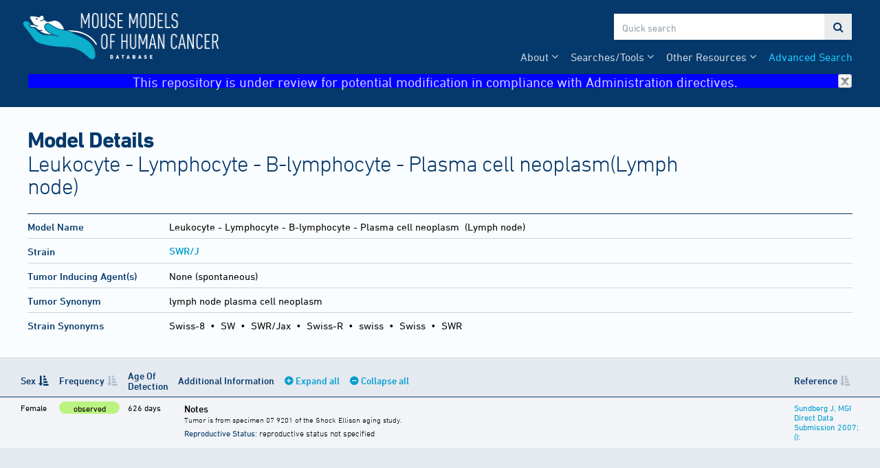

--- FILE ---
content_type: text/html;charset=ISO-8859-1
request_url: https://tumor.informatics.jax.org/mtbwi/tumorSummary.do?strainKey=409&organOfOriginKey=85&tumorFrequencyKeys=34671
body_size: 3989
content:
<!doctype html>
<html>
<head>
    <meta charset="UTF-8">
    <meta http-equiv="X-UA-Compatible" content="IE=edge,chrome=1">
	<meta name="keywords" content="mtb, mmhc, mouse, tumor, biology, jax, lab, laboratory, jackson, mgi, genome, informatics">
	<meta name="description" content="MMHCdb has been designed to aid researchers in such areas as choosing experimental models, reviewing patterns of mutations in specific cancers, and identifying genes that are commonly mutated across a spectrum of cancers.">
	<title>Model Details</title>
	<link rel="stylesheet" type="text/css" href="//maxcdn.bootstrapcdn.com/font-awesome/4.7.0/css/font-awesome.min.css">
	<link rel="stylesheet" type="text/css" href="/_res/css/fonts.css"/>	
	<link rel="stylesheet" type="text/css" href="/_res/css/tool-base.css"/>
	<script src="https://code.jquery.com/jquery-3.6.3.min.js" integrity="sha256-pvPw+upLPUjgMXY0G+8O0xUf+/Im1MZjXxxgOcBQBXU=" crossorigin="anonymous"></script>
	<!--<script type="text/javascript" src="/_res/js/tool-base.js"></script> -->
	
	<link rel="shortcut icon" href="/mtbwi/live/www/img/favicon.ico" type="image/ico">
		<link rel="icon" type="image/png" sizes="32x32" href="/mtbwi/live/www/img/favicon-32x32.png">
		<link rel="icon" type="image/png" sizes="16x16" href="/mtbwi/live/www/img/favicon-16x16.png">
		<link rel="stylesheet" type="text/css" href="/mtbwi/live/www/css/mtb.css"/>
		<script type="text/javascript" src="/mtbwi/live/www/js/mtb.js?version=2"></script>
                <script type="text/javascript">
                    (function(i,s,o,g,r,a,m){i['GoogleAnalyticsObject']=r;i[r]=i[r]||function(){
				(i[r].q=i[r].q||[]).push(arguments)},i[r].l=1*new Date();a=s.createElement(o),
			m=s.getElementsByTagName(o)[0];a.async=1;a.src=g;m.parentNode.insertBefore(a,m
			)
		})(window,document,'script','//www.google-analytics.com/analytics.js','ga');
		ga('create', 'UA-38295128-2', 'auto');
		ga('send', 'pageview');
                
                function hideBanner(){
                 
                    if(localStorage.getItem("noBanner")){
                        document.getElementById("banner").style.display="none";
                                
                    }
                }
                    
                </script>
                
                <!-- Google tag (gtag.js) -->
                <script async src="https://www.googletagmanager.com/gtag/js?id=G-XH2N5PQ3DT"></script>
                <script>
                  window.dataLayer = window.dataLayer || [];
                  function gtag(){dataLayer.push(arguments);}
                  gtag('js', new Date());

                  gtag('config', 'G-XH2N5PQ3DT');
                </script>

                
                
		<link rel="stylesheet" type="text/css" href="./live/www/css/results.css"/>
		<script type="text/javascript" src="https://cdn.datatables.net/1.13.1/js/jquery.dataTables.min.js"></script>	
		<script type="text/javascript" src="./live/www/js/results.js"></script></head>

<body>
	<header>
		<nav class="container">
			<!-- To do: include tag manager -->
		<a href="/mtbwi/index.do">
			<img src="/mtbwi/live/www/img/mmhc-logo.png" alt="Mouse Models of Human Cancer Database">
		</a>
		<div id="search">
			<input id="search-term" type="text" placeholder="Quick search">
			<a id="submit-search">&#xf002;</a>
		</div>
		<ul>
			<li><a href="/mtbwi/facetedSearch.do">Advanced Search</a></li>			
			<li class="dropdown"><span>Other Resources</span>
				<ul>		
					<li><a href="/mtbwi/antibody.jsp">Antibody Staining Report</a></li>
					<li><a href="/mtbwi/lymphoma.jsp">Lymphoma Pathology Report</a></li>
                                        <li><a href="https://www.youtube.com/@MMHCdb" target="_blank">MMHCdb Video Tutorial</a></li>
				</ul>
			</li>	
			<li class="dropdown"><span>Searches/Tools</span>
				<ul>
					<li><a href="/mtbwi/dynamicGrid.do">Tumor Frequency Grid (inbred strains)</a></li>
					<li><a href="/mtbwi/pdxSearch.do">Patient Derived Xenograft (PDX) Search</a></li>
					<li><a href="/mtbwi/pdxLikeMe.do">PDX Like Me</a></li>
                                        
                                         <li><a class="link-external" href="http://www.cancermodels.org" target="_new">CancerModels.org</a></li>	
                                        
                                        <li><a class="link-external" href="https://cbioportal.informatics.jax.org" target="_new">cBioPortal for PDX</a></li>
                                        
                                         <li><a class="link-external" href="https://pdxnet.shinyapps.io/strprofiler/" target="_new">PDX STR Profiler</a></li>
                                        
                                         </ul>
			</li>				
			
			<li class="dropdown"><span>About</span>
				<ul>
					<li><a href="/mtbwi/about-us.jsp">About Us</a></li>
					<li><a href="/mtbwi/publications.jsp">Publications</a></li>
					<li><a href="/mtbwi/help.jsp">Help</a></li>					
					<li><a href="/mtbwi/news-events.jsp">News &amp; Events</a></li>
				</ul>
			</li>				
			
		</ul>
          <div id="banner" style="width:100%; height:22px;text-align:center;font-size:20px; background-color:blue" onclick="this.style.display='none'; localStorage.setItem('noBanner',true)" >
              This repository is under review for potential modification in compliance with Administration directives. <img src="/mtbwi/live/www/img/close.gif" alt="close" style="width:20px;height:20px;float:right" onload="hideBanner();">
        </div></nav>
	</header>
	<main>
		<header class="container">
			<h1>Model Details<span>Leukocyte - Lymphocyte - B-lymphocyte - Plasma cell neoplasm(Lymph node)</span></h1>
			<div id="subnav">
			</div></header>
		<section id="summary">
		<div class="container">
			<table>
				<tbody>
					<tr>
						<td><h4>Model Name</h4></td>
						<td>
			
								Leukocyte - Lymphocyte - B-lymphocyte - Plasma cell&nbsp;neoplasm<span class="organ-affected">
										&nbsp;(Lymph node)
									</span>
								</td>
					</tr>
						<td><h4>Strain</h4></td>		
						<td><h5><a href="strainDetails.do?key=409">SWR/J</a></h5></td>
					<tr>
						<td><h4>Tumor Inducing Agent(s)</h4></td>
						<td>
							None (spontaneous)</td>
					</tr>
					
					<!--<tr>
						<td><h4>Strain</h4></td>
						<td>
							<h5><a href="strainDetails.do?key=409">SWR/J</a></h5>
							<h5>Strain Type:</h5>
							<ul>
								<li>
									inbred</li>
								</ul>
							</td>
					</tr>-->
					<tr>
						<td><h4>Tumor Synonym</h4></td>
						<td>
							lymph node plasma cell neoplasm</td>
					</tr>
					<tr>
						<td>
							<h4>Strain Synonyms</h4>
							</td>
						<td>
							<span class="syn">Swiss-8</span>
							
							&nbsp;&#8226;&nbsp;
							<span class="syn">SW</span>
							
							&nbsp;&#8226;&nbsp;
							<span class="syn">SWR/Jax</span>
							
							&nbsp;&#8226;&nbsp;
							<span class="syn">Swiss-R</span>
							
							&nbsp;&#8226;&nbsp;
							<span class="syn">swiss</span>
							
							&nbsp;&#8226;&nbsp;
							<span class="syn">Swiss</span>
							
							&nbsp;&#8226;&nbsp;
							<span class="syn">SWR</span>
							</td>
					</tr>
					</tbody>
			</table>
		</div>
	</section>
	
	<section id="detail">
		
		
		<!-- ////  Frequency Records  //// -->
		<table class="detail-table" id="detail-table-tumor" style="width:100%;">
			<thead>
				<tr>
					<th class="organ">Organ Affected</th>
					<th class="left-pad">Sex</th>
					<th>Frequency</th>
					<th>Age Of Detection</th>
					<th>Additional Information <a id="expand-all">Expand all</a> <a id="collapse-all">Collapse all</a></th>
					<th>Reference</th>
				</tr>
			</thead>
			<tbody>
				<tr data-key="34671"  data-test="Female" data-freq="0.1">
	
					<td class="organ">
						Lymph node</td>
					
					<td class="sex left-pad">
						Female</td>
					
                                        <td class="freq" data-order="1000.1">
						<p class="fr">observed</p>
						</td>
					
					<td>
						626 days</td>
					
					<td class="info">
						
						<ul>
							
						<li>
							<div data-detail="notes"><h5>Notes</h5></div>
								<p><strong>Reproductive Status</strong>: reproductive status not specified</p>				
	
							</li>
						
						</ul>
					</td>
					
	
					<td>
						<a href="referenceDetails.do?accId=J:122261">Sundberg J, MGI Direct Data Submission 2007;():</a>
						</td>
				</tr>
				</tbody>
		</table>
		</section>
	
	
	<script type="text/javascript">
		// mods.push('./live/www/js/results.js');
		$(function() {
			$('#detail-table-tumor').DataTable({
		        'paging': false,
		        'searching': false,
				'info': false,
				'columns': [
					{ "orderable": true },
					{ "orderable": true },
					{ "orderable": true },
					{ "orderable": false },
					{ "orderable": false },
					{ "orderable": true }
				],
				'order': [[1, 'asc']]
			});			
		});
	</script>
	</main>
	<footer>
		<div class="container">
			<div>
				<div class="footer-logo">
					<p>Hosted by</p>
					<a href="https://www.jax.org">
						<img src="/_res/img/logo-mono.png" alt="The Jackson Laboratory">
					</a>
				</div>
				<div class="footer-logo">				
					<p>Part of Mouse&nbsp;Genome&nbsp;Informatics</p>
					<a href="http://www.informatics.jax.org" style="top:-10px;"><img src="/_res/img/mgi-logo-2.png" alt="Mouse Genome Informatics" style="max-width:170px;"></a>
				</div>
		
				<div>
					<p><a href="/mtbwi/citation.jsp">Citing This Resource</a></p>
					<p><a href="/mtbwi/funding.jsp">Funding Information</a></p>
					<p><a href="/mtbwi/copyright.jsp">Warranty Disclaimer &amp; Copyright Notice</a></p>
					<p>Send questions and comments to <a href="http://www.informatics.jax.org/mgihome/support/mgi_inbox.shtml">MGI User Support</a>.</p>
				</div>
		
				<div>				
					<h6>Last Software Update</h6>
					<p>2023-01-04 | version Date: 2024-06-20 Version: 6.0 RockyOS Public </p>
					<h6>Last Data Update</h6>
					<p>2026-02-01</p>
				</div></div>
		</div>
	</footer>
	<script type="text/javascript" id="mod-loader">
        (function () {
            var i, l, u, s, c, modLoader, jp, cp,
                modLoader = document.getElementById('mod-loader'),
                docHead = document.getElementsByTagName('head')[0],
                jsPath = '/_res/js/',
                cssPath = '/_res/css/',
                sf = [],
                cf = [];

            if (typeof mods !== 'undefined' && Array.isArray(mods) && mods.length > 0) {
                u = {};
                for (i = 0, l = mods.length; i < l; i += 1) {	                
                    if (!u.hasOwnProperty(mods[i])) {
	                    if (/^[\.\/]/.test(mods[i])) {
		                    jp = '';
		                    cp = '';
		                } else {
			                jp = jsPath;
			                cp = cssPath;
		                }
		                if (/\.js$/.test(mods[i])) {
		                    sf.push(jp + mods[i]);
	                    } else if (/\.css$/.test(mods[i])) {
		                    cf.push(cp + mods[i]);
	                    } else {
		                    sf.push(jp + mods[i] + '.js');
		                    cf.push(cp + mods[i] + '.css');
	                    }
                        u[mods[i]] = 1;
                    }
                }
            }
            for (i = 0, l = sf.length; i < l; i += 1) {
                s = document.createElement('script');
                s.type = 'text/javascript';
                s.async = false;
                s.src = sf[i];
                modLoader.parentNode.insertBefore(s, modLoader);
            }
            for (i = 0, l = cf.length; i < l; i += 1) {
                c = document.createElement('link');
                c.type = 'text/css';
                c.rel = 'stylesheet';
                c.href = cf[i];
                docHead.appendChild(c);
            }
        })();
    </script>	
</body>
</html>


--- FILE ---
content_type: text/html; charset=UTF-8
request_url: https://tumor.informatics.jax.org/mtbwi/tumorFrequencyDetails.do?key=34671&page=notes
body_size: 294
content:
<table class="expanded">
	<caption>Notes</caption>
	<!--
	<tr>
		<th>Note</th>
		<th>Reference</th>
	</tr>
	-->
	<tbody>
	<tr>
		<td>Tumor is from specimen 07 9201 of the Shock Ellison aging study.</td>
		<!--<td><a href="nojavascript.jsp" onclick="focusBackToOpener('referenceDetails.do?key=93534');return false;">J:122261</a></td>-->
	</tr>
	</tbody>
</table>


--- FILE ---
content_type: text/javascript
request_url: https://tumor.informatics.jax.org/mtbwi/live/www/js/results.js
body_size: 2716
content:
$(function() {				
	var $metastases = $('[data-parent]'),
		$rows = $('[data-key]'),
		$table = $rows.closest('table'),
		$thead = $table.find('thead').clone(),
		$tbody = $table.find('tbody'),
		groups = {},
		getFreqClass = function(d) {
			
			if (/very high/i.test(d)) {
				return 'r-100';
			} else if (/high/i.test(d)) {
				return 'r-70';
			} else if (/very low/i.test(d)) {
				return 'r-10';
			} else if (/low/i.test(d)) {
				return 'r-30';
			} else if (/observed/i.test(d)) {
				return 'l-observed';
			} else {
				n = Math.ceil(parseFloat(d) / 10) * 10;
				return 'fr-' + n;
			}

		};
	
	$thead.find('th:first-child').html('Metastasis');
	$thead.find('th:last-child').remove();
	$thead.find('a').remove();
	
	if (typeof(root) === 'undefined') {
		root = '';
	}
	
	$rows.each(function() {
		
		var $r = $(this),
			$i = $r.find('td.info'),
			$f = $r.find('.fr'),
			k = $r.data('key'),
			freq = $r.data('freq'),
			$details = $r.find('[data-detail]');
		
		$f.addClass(getFreqClass(freq));
			
		$details.each(function() {
			var $d = $(this),
				page = $d.data('detail'),
				detailUrl = $d.data('expression') ? 'geneExpressionSearchResults.do?tfKey=' : 'tumorFrequencyDetails.do?key=';
				
			$.ajax({
				url: root + detailUrl + k + '&page=' + page,
				dataType: 'html',
				success: function(h) {
					console.log('%s (%s):', k, page);
					console.log(h);
					$d.html(h);
					if ($d.hasClass('is-collapsible')) {
						$d.find('caption').on('click', function() {
							$(this).parent().toggleClass('expanded');
						});
					}
				}
			})
		});
	});


	$metastases.each(function() {
		
		var $m = $(this),
			p = $m.data('parent'),
			$p = $('[data-key="' + p + '"]'),
			$td = $p.find('td.info'),
			$tbody = $td.find('tbody'),
			$ul = $p.find('td.info > ul'),
			$table, $li, $caption;
			
		if ($tbody.length == 0) {
			$tbody = $('<tbody></tbody>');
			$table = $('<table class="metastases"></table>');
			$li = $('<li class="is-collapsible"></li>');
			$caption = $('<caption>Metastasis</caption>');
			$caption.on('click', function() {
				$(this).parent().toggleClass('expanded');
			});
			$table.append($caption);
			$table.append($thead.clone());
			$table.append($tbody);
			$li.append($table);
			$ul.append($li);
		}
			
		$m.removeAttr('data-parent');
		$m.find('td:last-child').remove();
		
		$tbody.append($m);

	});	
	
	$('#expand-all').on('click', function() {
		$('td.info .is-collapsible > table').addClass('expanded');
	});
	
	$('#collapse-all').on('click', function() {
		$('td.info .is-collapsible > table').removeClass('expanded');
	});	

});



